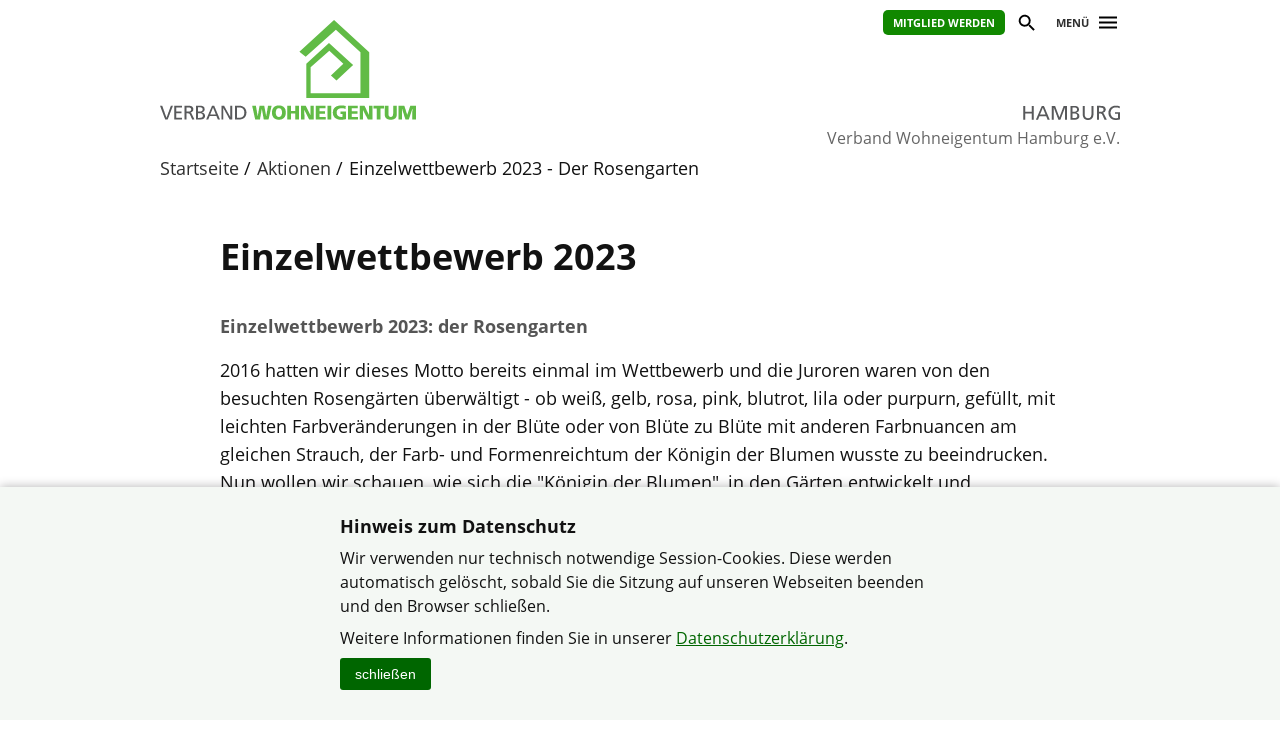

--- FILE ---
content_type: text/html; charset=utf-8
request_url: https://www.verband-wohneigentum.de/hamburg/on240704
body_size: 4450
content:
<!DOCTYPE html>

<html lang="de">
	<head>
		<meta charset="UTF-8">
		<title>Einzelwettbewerb 2023 - Der Rosengarten | Verband Wohneigentum e. V.</title>
		<link rel="preconnect" href="https://www.verband-wohneigentum.de/" crossorigin>
		<link rel="dns-prefetch" href="https://www.verband-wohneigentum.de/">
		<meta name="viewport" id="viewport" content="width=device-width, initial-scale=1.0">
		<meta name="keywords" content="">
		<meta name="description" content="Wettbewerb, Rosengarten">
		
		<link rel="preload" href="/gsys2/layout/ass03/main-v3.css?v=20240229a" as="style">
		<link rel="stylesheet" href="/gsys2/layout/ass03/main-v3.css?v=20240229a">

		<link rel="preload" href="/gsys2/assets/js/jquery-3.6.0.min.js" as="script">
		<script src="/gsys2/assets/js/jquery-3.6.0.min.js"></script>
		<script src="/gsys2/layout/ass03/main-v3.js?v=20230818a" defer></script>
		<script src="/gsys2/layout/ass03/fotoalbum/WidgetFotoalbum.js?v=20210623a" defer></script>
		<link rel="canonical" href="https://www.verband-wohneigentum.de/hamburg/on240704">
		<meta property="og:image" content="https://www.verband-wohneigentum.de/hamburg/img/00265202B1682606356.jpg"><meta property="og:url" content="https://www.verband-wohneigentum.de/hamburg/on240704"><meta property="og:description" content="Wettbewerb, Rosengarten"><meta property="og:type" content="article"><meta property="og:title" content="Einzelwettbewerb 2023">
<meta name="twitter:card" content="summary_large_image"><meta name="twitter:image" content="https://www.verband-wohneigentum.de/hamburg/img/00265202B1682606356.jpg"><meta property="twitter:url" content="https://www.verband-wohneigentum.de/hamburg/on240704"><meta property="twitter:description" content="Wettbewerb, Rosengarten"><meta property="twitter:domain" content="www.verband-wohneigentum.de"><meta property="twitter:title" content="Einzelwettbewerb 2023">
		
		<link rel="apple-touch-icon" sizes="180x180" href="/apple-touch-icon.png">
		<link rel="icon" type="image/png" sizes="32x32" href="/favicon-32x32.png">
		<link rel="icon" type="image/png" sizes="16x16" href="/favicon-16x16.png">
		<link rel="manifest" href="/site.webmanifest">
		
	</head>
	<body>
		<div id="MAIN">
			<div id="header" role="banner">
				<div id="headerblock1">
					<div id="Headerlinks">
						<div><ul>
						  <li><a class="header-mitglied" href="https://www.verband-wohneigentum.de/bv/on220570" target="_blank">Mitglied werden</a></li>
						  <li><a href="#suche" class="header-icon header-suche" id="header-btn-suche" title="Suche"><span>Suche</span></a></li>
						  <li><a href="#menu" class="menu-button" rel="nofollow" title="Menü"><span>Menü</span></a></li>
						</ul></div>
					</div>
					<a href="./" id="Logo" class="hh" title="Logo: Landesverband Hamburg"></a>
					<div id="LogoLVName" class="hh"><span>Landesverband Hamburg</span></div>
				</div>
				<div id="GemeinschaftName">Verband Wohneigentum Hamburg e.V.</div>
			</div>
			<div id="Suche-plane">
				<form action="on200455" method="post">
					<label><input type="search" name="q" value="" placeholder="Suchbegriff eingeben"></label> <input type="submit" value="suchen">
				</form>
			</div>
			<div id="Menu-plane" role="navigation">
			<ul><li ><a href="./on1624" >Startseite</a></li><li ><a href="./on43113" >Wir über uns</a><ul><li><a href="./on234839">Der Landesverband</a></li><li><a href="./on234837">Die Geschäftstelle</a></li><li><a href="./on1629">Organisation</a></li><li><a href="./on1992">Unser Bundesverband</a></li><li><a href="./on46967">Unsere Siedlungsgemeinschaften</a></li></ul></li><li ><a href="./on1626" >Ziele und Aufgaben</a></li><li ><a href="./on1627" >Unsere Leistungen</a><ul><li><a href="./on45104">Gartenberatung</a></li></ul></li><li ><a href="./on40513" >Termine</a></li><li ><a href="./on1630" >Mitglied werden</a></li><li ><a href="./on23711" >Service für unsere Mitglieder</a></li><li ><a href="./on234780" >Presse &amp; Politik</a><ul><li><a href="./on234781">Pressemitteilungen Hamburg</a></li><li><a href="./on234782">Aktuelle Pressemitteilung</a></li></ul></li><li ><a href="./on240585" >Info-Material</a><ul><li><a href="./on240586">Rund ums Haus</a></li><li><a href="./on240593">Rund um den Garten</a></li></ul></li><li ><a href="./on214651" >Mitgliederzeitschriften</a></li><li ><a href="./on236016" >Aktueller Garten-Service</a></li><li ><a href="./on236017" >Aktueller Service Haus &amp; Wohnen</a></li></ul>
			</div>
			<div id="Bread">
				<div id="Bread-plus"></div>
				<ul><li><a href="on1624">Startseite</a></li><li><a href="on240703">Aktionen</a></li><li>Einzelwettbewerb 2023 - Der Rosengarten</li></ul>
				<div id="Bread-plus-plane"></div>
			</div>
<div id="WIDGETSCHUTZ"></div>
			<div id="Content" class="areapage">
<main>
<h1 class="Template-TITEL">Einzelwettbewerb 2023</h1>

<p><p class="Template-INTRO">Einzelwettbewerb 2023: der Rosengarten<p>2016 hatten wir dieses Motto bereits einmal im Wettbewerb und die Juroren waren von den besuchten Rosengärten überwältigt - ob weiß, gelb, rosa, pink, blutrot, lila oder purpurn, gefüllt, mit leichten Farbveränderungen in der Blüte oder von Blüte zu Blüte mit anderen Farbnuancen am gleichen Strauch, der Farb- und Formenreichtum der Königin der Blumen wusste zu beeindrucken.<br>Nun wollen wir schauen, wie sich die "Königin der Blumen", in den Gärten entwickelt und ausgebreitet hat.<br>Ob China, Persien, Ägypten oder das römische Reich, in vielen Kulturen war die Rose bekannt und - auch wegen ihres Duftes - geliebt. So gelten rote Rosen seit dem Altertum als Symbol der Liebe, Freude und Jugendfrische. Die weiße Rose hingegen gilt als Symbol der Verschwiegenheit. Im Schnitzwerk vieler Beichtstühle finden sich Rosen, denn dort wird dem Priester etwas "sub rosa", also unter dem Siegel der Vertraulichkeit, mitgeteilt.<br>Heute zieren Rosen immer noch unsere Gärten und Vasen, aber sie werden auch in der Produktherstellung verwendet: Rosenöl wird in der Parfümindustrie genutzt und das bei der Ölherstellung anfallende Rosenwasser wird in der Marzipan- und Lebkuchenherstellung eingesetzt.<br><br>Seit 2000 Jahren gezüchtet, gibt es heute unüberschaubar viele Arten. Sogar eine Wissenschaft hat sich zu den Rosen etabliert, die Rhodologie. Gemeinsam sind den Sträuchern die bekannten Dornen, unpaarig gefiederte Blätter und meist 5 Blütenblättern.<br><br>Wie setzen Sie die Rose in Ihrem Garten in Szene? Dieser Frage wollen wir in diesem Jahr nachgehen. Folgende Kriterien gelten für den Wettbewerb:<br><br>•	Flächengröße des Rosenbeetes<br>•	Verschiedene Arten (Bodendeckerrosen, Strauchrosen, Kletterrosen)<br>•	Verschiedene Sorten<br>•	Artgerechter Standort<br>•	Vielfältige Rosenbegleitstauden<br>•	Ökologische Schädlingsbekämpfung<br><br>Selbstverständlich geht es nicht um reine Rosengärten (obwohl wir auch schon einen ganz tollen besuchten konnten), aber die Rosen im Garten sollten durchaus auffallen. Trauen Sie sich also, wir freuen uns auf Ihre Anmeldung und auf die Besichtigung Ihres Rosengartens! EInfach per Mail an: <a class="Template-EMAIL" href="mailto:hamburg@verband-wohneigentum.de">hamburg@verband-wohneigentum.de</a></p>
</main>
<div class="clear-both"></div>

				<ul id="ArticleFooter">

					<li class="desktop-only">
						<a href="javascript:print();" class="print">Seite drucken</a>
					</li>
					<li>
						
					</li>
				</ul>
			</div> 

			<div id="FooterLVs" role="contentinfo">
				<div id="FooterLVs-inner">
					<ul>
						<li><a class="bund" href="https://www.verband-wohneigentum.de/bv/" target="_blank">Bundesverband</a></li>
						<li><a class="bw" href="https://www.verband-wohneigentum.de/baden-wuerttemberg/" target="_blank">Baden-Württemberg</a></li>
						<li><a class="by" href="https://www.verband-wohneigentum.de/bayern/" target="_blank">Bayern</a></li>
						<li><a class="bb" href="https://www.verband-wohneigentum.de/berlin-brandenburg/" target="_blank">Berlin-Brandenburg</a></li>
						<li><a class="bg" href="https://www.verband-wohneigentum.de/brandenburg/" target="_blank">Brandenburg</a></li>
						<li><a class="hb" href="https://www.verband-wohneigentum.de/bremen/" target="_blank">Bremen</a></li> 
						<li><a class="hh" href="https://www.verband-wohneigentum.de/hamburg/" target="_blank">Hamburg</a></li>
						<li><a class="he" href="https://www.verband-wohneigentum.de/hessen/" target="_blank">Hessen</a></li>
						<li><a class="mv" href="https://www.verband-wohneigentum.de/mecklenburg-vorpommern/" target="_blank">Mecklenburg-Vorpommern</a></li>
						<li><a class="ns" href="https://www.meinvwe.de" target="_blank">Niedersachsen</a></li>
						<li><a class="nrw" href="https://www.wohneigentum.nrw" target="_blank">Nordrhein-Westfalen</a></li>
						<li><a class="rp" href="https://www.verband-wohneigentum.de/rheinland-pfalz/" target="_blank">Rheinland-Pfalz</a></li>
						<li><a class="sl" href="https://www.verband-wohneigentum.de/saarland/" target="_blank">Saarland</a></li>
						<li><a class="sa" href="https://www.verband-wohneigentum.de/sachsen/" target="_blank">Sachsen</a></li>
						<li><a class="sa" href="https://www.verband-wohneigentum.de/sachsen-anhalt/" target="_blank">Sachsen-Anhalt</a></li>
						<li><a class="sh" href="https://www.verband-wohneigentum.de/schleswig-holstein/" target="_blank">Schleswig-Holstein</a></li>
						<li><a class="th" href="http://www.siedlerbund-thueringen.de" target="_blank">Thüringen</a></li>
					</ul>
					
					<ul>
						<li><a href="https://www.fug-verlag.de" target="_blank">Mitgliedermagazin</a></li>
						<li><a href="https://www.gartenberatung.de" target="_blank">Gartenberatung</a></li>
					</ul>
				</div>
			</div>
			<div id="Footer">
				<div id="Footer-inner">
					<p>&copy; Verband Wohneigentum Hamburg e.V. im Verband Wohneigentum Hamburg e.V.</p>
					<ul>
					<li><a href="https://www.verband-wohneigentum.de/datenschutz">Datenschutzerklärung</a></li><li><a href="on43104">Impressum</a></li><li><a href="on200454">Sitemap</a></li><li><a href="on43103">Kontakt</a></li>
					</ul>
				</div>
			</div>

		</div> <!-- #MAIN -->

		<div id="FixedHeader">
			<div id="FixedHeader-inner">
				<div class="logo"><a href="./"><img src="/gsys2/layout/ass03/vw-logo-ohne-haus.svg" alt="Logo Verband-Wohneigentum" ></a></div>
				<div class="menu"><a href="#menu" class="menu-button" rel="nofollow"><span>Menü</span></a></div>
			</div>
		</div>
<div id="COOKIEHINWEIS" class="visually-hidden">
<div class="Inhalt">
<h2>Hinweis zum Datenschutz</h2>
<p>Wir verwenden nur technisch notwendige Session-Cookies. Diese werden automatisch gelöscht, sobald 
Sie die Sitzung auf unseren Webseiten beenden und den Browser schließen.</p>
<p>Weitere Informationen finden Sie in unserer 
<a href="https://www.verband-wohneigentum.de/datenschutz" class="Template-URL" target="_blank">Datenschutzerklärung</a>.</p>
<button type="button" id="COOKIEHINWEIS-close">schließen</button>
</div>
</div><style>
#COOKIEHINWEIS {
	display: block;
	position: fixed;
	left: 0;
	right: 0;
	bottom: 0;
	background-color: #f4f8f4;
	box-shadow: 0 0 10px rgba(0,0,0,0.3);
	padding: 20px 15px 30px 15px;
	text-align: center;
	box-sizing: border-box;
}
#COOKIEHINWEIS > .Inhalt {
	text-align: left;
	margin: 0 auto;
	max-width: 600px;
	box-sizing: border-box;
	font-size: 16px;
	line-height: 150%;
	overflow: hidden;
}
#COOKIEHINWEIS h2 { font-size: 18px; line-height: 130%; font-weight: bold; margin: 8px 0; }
#COOKIEHINWEIS p { margin: 8px 0; }
#COOKIEHINWEIS a { color: #060; text-decoration: underline; }
#COOKIEHINWEIS a:hover { text-decoration: underline; }
#COOKIEHINWEIS-close {
	/*float: right;
	margin: 0px 0 0 30px;
	*/
	-webkit-appearance: none;
	appearance: none;
	border: 0px solid #000;
	font-size: 14px;
	line-height: 22px;
	background-color: #060;
	color: #fff;
	padding: 5px 15px;
	cursor: pointer;
	border-radius: 3px;
}
#COOKIEHINWEIS-close:hover {
	background-color: #3c3;
	color: #000;
}

</style>
<script>
	$(document).ready(function () {
		$("#COOKIEHINWEIS").slideDown();
		$("#COOKIEHINWEIS-close").click(function () {
			$("#COOKIEHINWEIS").slideUp();
		});
	});
</script>


	</body>
<script>
$("#FooterLVs a.hh").addClass("aktiv");
</script>
</html>

--- FILE ---
content_type: image/svg+xml; charset=utf-8
request_url: https://www.verband-wohneigentum.de/gsys2/layout/ass03/lv-hamburg.svg
body_size: 4046
content:
<?xml version="1.0" encoding="UTF-8" standalone="no"?>
<!DOCTYPE svg PUBLIC "-//W3C//DTD SVG 1.1//EN" "http://www.w3.org/Graphics/SVG/1.1/DTD/svg11.dtd">
<svg width="100%" height="100%" viewBox="0 0 769 60" version="1.1" xmlns="http://www.w3.org/2000/svg" xmlns:xlink="http://www.w3.org/1999/xlink" xml:space="preserve" xmlns:serif="http://www.serif.com/" style="fill-rule:evenodd;clip-rule:evenodd;stroke-linejoin:round;stroke-miterlimit:2;">
    <g id="ArtBoard1" transform="matrix(0.96125,0,0,0.483871,0,-47.9032)">
        <rect x="0" y="99" width="800" height="124" style="fill:none;"/>
        <clipPath id="_clip1">
            <rect x="0" y="99" width="800" height="124"/>
        </clipPath>
        <g clip-path="url(#_clip1)">
            <g transform="matrix(0.823842,0,0,1.63663,-15.4473,-69.7694)">
                <g id="LV-Name">
                    <g id="Hamburg">
                        <g transform="matrix(75.3865,0,0,75.3865,615.441,177.981)">
                            <path d="M0.094,-0L0.194,-0L0.194,-0.318L0.528,-0.318L0.528,-0L0.628,-0L0.628,-0.698L0.528,-0.698L0.528,-0.406L0.194,-0.406L0.194,-0.698L0.094,-0.698L0.094,-0Z" style="fill:rgb(88,89,91);fill-rule:nonzero;"/>
                        </g>
                        <g transform="matrix(75.3865,0,0,75.3865,669.871,177.981)">
                            <path d="M0.012,-0L0.117,-0L0.188,-0.176L0.53,-0.176L0.601,-0L0.71,-0L0.415,-0.698L0.31,-0.698L0.012,-0ZM0.498,-0.258L0.22,-0.258L0.359,-0.604L0.498,-0.258Z" style="fill:rgb(88,89,91);fill-rule:nonzero;"/>
                        </g>
                        <g transform="matrix(75.3865,0,0,75.3865,724.3,177.981)">
                            <path d="M0.09,-0L0.19,-0L0.19,-0.604L0.192,-0.604L0.423,-0L0.521,-0L0.752,-0.604L0.754,-0.604L0.754,-0L0.854,-0L0.854,-0.698L0.689,-0.698L0.474,-0.118L0.255,-0.698L0.09,-0.698L0.09,-0Z" style="fill:rgb(88,89,91);fill-rule:nonzero;"/>
                        </g>
                        <g transform="matrix(75.3865,0,0,75.3865,795.464,177.981)">
                            <path d="M0.083,-0L0.269,-0C0.411,-0 0.535,-0.036 0.535,-0.186C0.535,-0.284 0.468,-0.346 0.373,-0.354L0.373,-0.356C0.461,-0.378 0.517,-0.426 0.517,-0.522C0.517,-0.651 0.417,-0.698 0.272,-0.698L0.083,-0.698L0.083,-0ZM0.183,-0.318L0.248,-0.318C0.334,-0.318 0.429,-0.303 0.429,-0.195C0.429,-0.101 0.348,-0.082 0.258,-0.082L0.183,-0.082L0.183,-0.318ZM0.183,-0.616L0.288,-0.616C0.346,-0.616 0.417,-0.595 0.417,-0.512C0.417,-0.409 0.335,-0.4 0.238,-0.4L0.183,-0.4L0.183,-0.616Z" style="fill:rgb(88,89,91);fill-rule:nonzero;"/>
                        </g>
                        <g transform="matrix(75.3865,0,0,75.3865,895.932,177.972)">
                            <path d="M0.083,-0L0.183,-0L0.183,-0.31L0.243,-0.31C0.296,-0.31 0.329,-0.31 0.36,-0.242L0.467,-0L0.581,-0L0.449,-0.278C0.427,-0.321 0.412,-0.336 0.381,-0.348L0.381,-0.35C0.462,-0.364 0.525,-0.424 0.525,-0.509C0.525,-0.676 0.392,-0.698 0.254,-0.698L0.083,-0.698L0.083,-0ZM0.183,-0.61L0.279,-0.61C0.371,-0.61 0.419,-0.57 0.419,-0.507C0.419,-0.44 0.363,-0.398 0.268,-0.398L0.183,-0.398L0.183,-0.61Z" style="fill:rgb(88,89,91);fill-rule:nonzero;"/>
                        </g>
                        <g transform="matrix(75.3865,0,0,75.3865,841.519,177.981)">
                            <path d="M0.632,-0.698L0.532,-0.698L0.532,-0.302C0.532,-0.168 0.49,-0.076 0.361,-0.076C0.232,-0.076 0.19,-0.168 0.19,-0.302L0.19,-0.698L0.09,-0.698L0.09,-0.289C0.09,-0.093 0.189,0.012 0.361,0.012C0.533,0.012 0.632,-0.093 0.632,-0.289L0.632,-0.698Z" style="fill:rgb(88,89,91);fill-rule:nonzero;"/>
                        </g>
                        <g transform="matrix(75.3865,0,0,75.3865,942.016,177.981)">
                            <path d="M0.627,-0.675C0.569,-0.695 0.524,-0.71 0.422,-0.71C0.209,-0.71 0.053,-0.567 0.053,-0.352C0.053,-0.13 0.2,0.012 0.421,0.012C0.53,0.012 0.596,-0.006 0.634,-0.019L0.634,-0.382L0.387,-0.382L0.387,-0.3L0.534,-0.3L0.534,-0.088C0.509,-0.083 0.491,-0.076 0.422,-0.076C0.277,-0.076 0.159,-0.185 0.159,-0.349C0.159,-0.505 0.266,-0.622 0.427,-0.622C0.517,-0.622 0.57,-0.606 0.619,-0.574L0.627,-0.675Z" style="fill:rgb(88,89,91);fill-rule:nonzero;"/>
                        </g>
                    </g>
                </g>
            </g>
        </g>
    </g>
</svg>
